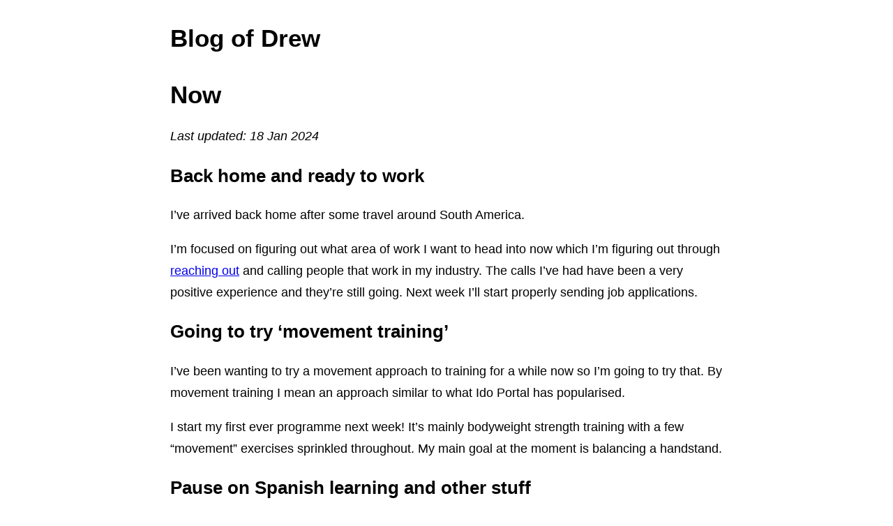

--- FILE ---
content_type: text/html; charset=utf-8
request_url: https://tiny.write.as/blog-of-drew/now
body_size: 2810
content:
<!DOCTYPE HTML>
<html lang="en" dir="auto">
	<head prefix="og: http://ogp.me/ns# article: http://ogp.me/ns/article#">
		<meta charset="utf-8">

		<title>Now &mdash; Blog of Drew [tiny]</title>
		
		<link rel="stylesheet" type="text/css" href="https://cdn.writeas.net/css/text.ca07fd9.css" />
		
		<link rel="shortcut icon" href="https://cdn.writeas.net/favicon.ico" />
		
		<meta name="viewport" content="width=device-width, initial-scale=1.0" />
		
		<link rel="canonical" href="https://blogofdrew.com/now" />
		<link rel="alternate" type="application/rss+xml" title="Blog of Drew &raquo; Feed" href="https://blogofdrew.com/feed/" />
		<meta name="generator" content="Write.as">
		<meta name="title" content="Now &mdash; Blog of Drew">
		<meta name="description" content="Last updated: 18 Jan 2024  Back home and ready to work  I’ve arrived back home after some travel around South America.  I’m focused on fi...">
		
		<meta name="twitter:label1" value="Views">
		<meta name="twitter:data1" value="121">
		<link rel="author" href="https://write.as/blog-of-drew/" />
		<meta name="author" content="Blog of Drew" />
		<meta itemprop="description" content="Last updated: 18 Jan 2024  Back home and ready to work  I’ve arrived back home after some travel around South America.  I’m focused on fi...">
		<meta itemprop="datePublished" content="2023-11-20" />
		<meta name="twitter:card" content="summary">
		<meta name="twitter:description" content="Last updated: 18 Jan 2024  Back home and ready to work  I’ve arrived back home after some travel around South America.  I’m focused on fi...">
		<meta name="twitter:title" content="Now &mdash; Blog of Drew">
		<meta name="twitter:image" content="https://cdn.writeas.net/img/w-sq-light.png">
		<meta property="og:description" content="Last updated: 18 Jan 2024  Back home and ready to work  I’ve arrived back home after some travel around South America.  I’m focused on fi..." />
		<meta property="og:site_name" content="Blog of Drew" />
		<meta property="og:type" content="article" />
		<meta property="og:url" content="https://blogofdrew.com/now" />
		<meta property="og:updated_time" content="2023-11-20T22:19:08Z" />
		<meta property="article:published_time" content="2023-11-20T22:19:08Z">
		
		
		

	</head>
	<body id="post" itemscope itemtype="http://schema.org/WebPage">
		<header>
			<h1 dir="auto" id="blog-title"><a rel="author" href="/blog-of-drew/" class="h-card p-author">Blog of Drew</a></h1>
			
			
		</header>

		

		<article id="post-body" class="norm h-entry "><h2 id="title" class="p-name">Now</h2><div class="e-content"><p><em>Last updated: 18 Jan 2024</em></p>

<h2 id="back-home-and-ready-to-work" id="back-home-and-ready-to-work">Back home and ready to work</h2>

<p>I’ve arrived back home after some travel around South America.</p>

<p>I’m focused on figuring out what area of work I want to head into now which I’m figuring out through <a href="https://write.as/blog-of-drew/reaching-out-to-friends" title="Reaching out to friends to find my next job" rel="nofollow">reaching out</a> and calling people that work in my industry. The calls I’ve had have been a very positive experience and they’re still going. Next week I’ll start properly sending job applications.</p>

<h2 id="going-to-try-movement-training" id="going-to-try-movement-training">Going to try ‘movement training’</h2>

<p>I’ve been wanting to try a movement approach to training for a while now so I’m going to try that. By movement training I mean an approach similar to what Ido Portal has popularised.</p>

<p>I start my first ever programme next week! It’s mainly bodyweight strength training with a few “movement” exercises sprinkled throughout. My main goal at the moment is balancing a handstand.</p>

<h2 id="pause-on-spanish-learning-and-other-stuff" id="pause-on-spanish-learning-and-other-stuff">Pause on Spanish learning and other stuff</h2>

<p>I’m taking a break from intense Spanish learning and I can already feel it disappearing. “Nooooooo”. Oh well. But thankfully I’m finding ways to integrate it into my life. I’m watching a TV show in Spanish and staying in touch with friends that speak via texting and calls. In about a couple weeks, I plan to resume classes.</p>

<p>I notice myself reading a lot less which has been interesting. Everything I’m currently reading is on my <a href="https://www.goodreads.com/review/list/156060095-drew?ref=nav_mybooks&amp;shelf=currently-reading" rel="nofollow">goodreads</a>.</p>

<p>I keep notes on the latest <a href="https://write.as/blog-of-drew/noteworthy" rel="nofollow">noteworthy</a> blogs, articles and podcasts I’ve checked out.</p>

<p>Taking a break from <a href="https://www.selfauthoring.com/" rel="nofollow">Self Authoring</a>. It’s intense and I’m enjoying freestyle journaling at the moment. I’m sure I’m come back and finish it and not right now.</p>

<p>Feel free to reach out: hi@blogofdrew.com</p>
</div></article>

		<footer>
			Published with <a class="home pubd" href="https://write.as/?f=footer-blog">Write.as</a>
			<p style="font-size: 0.9em;">Tiny-page version. <a href="https://blogofdrew.com/now">View full site</a></p>
		</footer>
	</body>

	
	
<script>
  
  addEventListener('DOMContentLoaded', function () {
    var hlbaseUri = "https:\/\/cdn.writeas.net/js/";
    var lb = document.querySelectorAll("code[class^='language-']");

    
    var aliasmap = {
      "elisp"      : "lisp",
      "emacs-lisp" : "lisp",
      "c"          : "cpp",
      "cc"         : "cpp",
      "h"          : "cpp",
      "c++"        : "cpp",
      "h++"        : "cpp",
      "hpp"        : "cpp",
      "hh"         : "cpp",
      "hxx"        : "cpp",
      "cxx"        : "cpp",
      "sh"         : "bash",
      "js"         : "javascript",
      "jsx"        : "javascript",
      "html"       : "xml"
    };

    
    function highlight(nodes) {
      for (i=0; i < nodes.length; i++) {
        hljs.highlightBlock(nodes[i]);
      }
    }

    
    function loadLanguages(uris, callback) {
      uris.forEach(function(uri) {
        var sc = document.createElement('script');
        sc.src = uri;
        sc.async = false; 
        
        if (uris.indexOf(uri) == uris.length-1) {
          
          
          
          sc.onload = callback;
          sc.onerror = callback;
        }
        document.head.appendChild(sc);
      });
    }

    
    if (lb.length > 0) {
      
      var st = document.createElement('link');
      st.rel = "stylesheet";
      st.href = "https:\/\/cdn.writeas.net/css/lib/atom-one-light.min.css";
      document.head.appendChild(st);

      
      var jss = [hlbaseUri + "highlight.min.js"];
      
      for (i=0; i < lb.length; i++) {
        lang = lb[i].className.replace('language-','').toLowerCase();
        
        if (aliasmap[lang]) lang = aliasmap[lang];
        lurl = hlbaseUri + "highlightjs/" + lang + ".min.js";
        if (!jss.includes(lurl)) {
          jss.push(lurl);
        }
      }
      
      loadLanguages(jss, () => {highlight(lb)});
    }
  });
</script>

	<script src="https://cdn.writeas.net/js/localdate.js"></script>
	<script type="text/javascript">
	
		var http = new XMLHttpRequest();
		var url = "/api/collections/blog-of-drew/posts/vozjhnyn05oe59k1/stat";
		http.open("POST", url, true);
		http.setRequestHeader("Content-type", "application/json");
		http.send();
	
	</script>

	
</html>